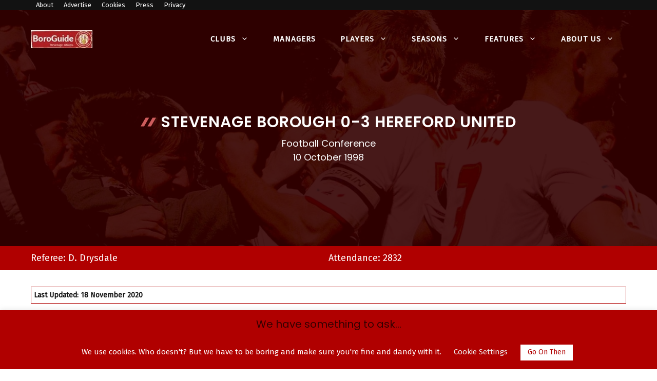

--- FILE ---
content_type: text/html; charset=utf-8
request_url: https://www.google.com/recaptcha/api2/aframe
body_size: 268
content:
<!DOCTYPE HTML><html><head><meta http-equiv="content-type" content="text/html; charset=UTF-8"></head><body><script nonce="vGd2THi1zBD81jy9N20WyQ">/** Anti-fraud and anti-abuse applications only. See google.com/recaptcha */ try{var clients={'sodar':'https://pagead2.googlesyndication.com/pagead/sodar?'};window.addEventListener("message",function(a){try{if(a.source===window.parent){var b=JSON.parse(a.data);var c=clients[b['id']];if(c){var d=document.createElement('img');d.src=c+b['params']+'&rc='+(localStorage.getItem("rc::a")?sessionStorage.getItem("rc::b"):"");window.document.body.appendChild(d);sessionStorage.setItem("rc::e",parseInt(sessionStorage.getItem("rc::e")||0)+1);localStorage.setItem("rc::h",'1769393015727');}}}catch(b){}});window.parent.postMessage("_grecaptcha_ready", "*");}catch(b){}</script></body></html>

--- FILE ---
content_type: image/svg+xml
request_url: https://www.boroguide.co.uk/images/match/suboff.svg
body_size: 157
content:
<svg xmlns="http://www.w3.org/2000/svg" width="2048" height="2048" viewBox="0 0 2048 2048"><path d="M135.73 1014.787h205.125c0-246.236 215-461.224 461.113-460.885h387.206l-170.647 170.422 145.23 145.345 435.468-435.357-435.467-435.58-145.23 145.118 204.697 204.46-421.256.11c-355.85.23-666.58 310.393-666.24 666.366zM445 1602.42L880.357 2038l145.12-145.117-204.688-204.685 421.242-.113c178.153.113 345.22-68.866 471.19-194.95 125.857-125.855 195.275-293.364 195.05-471.413l-204.913.454c-.1 246.122-214.99 460.886-460.997 460.886l-387.308-.23 170.65-170.648-145.12-145.115-435.58 435.35z" fill="#f00"/></svg>